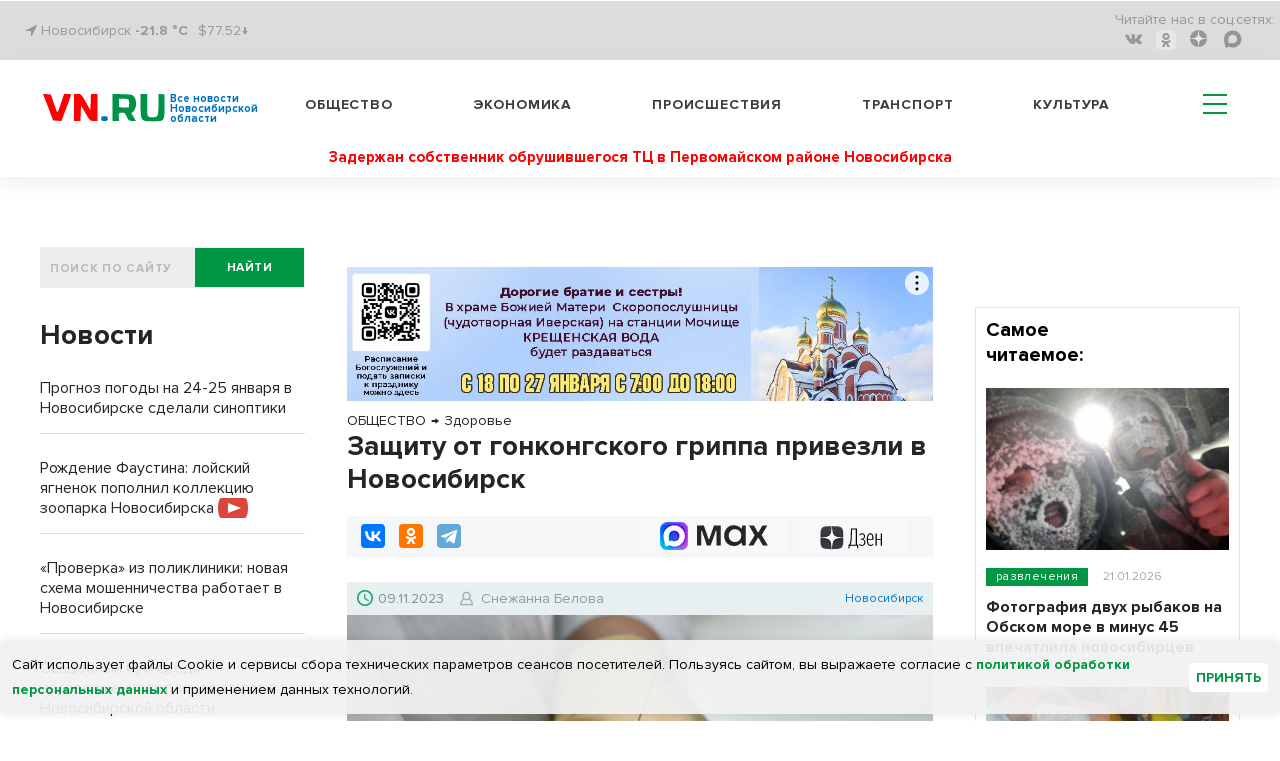

--- FILE ---
content_type: text/html; charset=UTF-8
request_url: https://vn.ru/news-zashchitu-ot-gonkongskogo-grippa-privezli-v-novosibirsk/
body_size: 21256
content:
<!DOCTYPE html>
  <html prefix="og: http://ogp.me/ns# article: http://ogp.me/ns/article#" lang="ru">
  <head>
<!-- Global site tag (gtag.js) - Google Analytics -->
<script type="module" async>
  window.dataLayer = window.dataLayer || [];
  function gtag(){dataLayer.push(arguments);}
  gtag('js', new Date());

  gtag('config', 'G-1TP1PZCE5X');
</script>
    <meta name="viewport" content="width=device-width,initial-scale=1,minimum-scale=1,maximum-scale=1,user-scalable=yes">
        <title>Защиту от гонконгского гриппа привезли в Новосибирск | VN.RU</title>
    <meta http-equiv="Content-Type" content="text/html; charset=UTF-8" />
<meta name="robots" content="index, follow" />
<meta name="keywords" content="ОБЩЕСТВО,ОБЛАСТЬ,Новосибирск,Здоровье,Снежанна Белова" />
<meta name="description" content="Привиться от опасной инфекции можно в любой поликлинике." />
<script data-skip-moving="true">(function(w, d, n) {var cl = "bx-core";var ht = d.documentElement;var htc = ht ? ht.className : undefined;if (htc === undefined || htc.indexOf(cl) !== -1){return;}var ua = n.userAgent;if (/(iPad;)|(iPhone;)/i.test(ua)){cl += " bx-ios";}else if (/Windows/i.test(ua)){cl += ' bx-win';}else if (/Macintosh/i.test(ua)){cl += " bx-mac";}else if (/Linux/i.test(ua) && !/Android/i.test(ua)){cl += " bx-linux";}else if (/Android/i.test(ua)){cl += " bx-android";}cl += (/(ipad|iphone|android|mobile|touch)/i.test(ua) ? " bx-touch" : " bx-no-touch");cl += w.devicePixelRatio && w.devicePixelRatio >= 2? " bx-retina": " bx-no-retina";if (/AppleWebKit/.test(ua)){cl += " bx-chrome";}else if (/Opera/.test(ua)){cl += " bx-opera";}else if (/Firefox/.test(ua)){cl += " bx-firefox";}ht.className = htc ? htc + " " + cl : cl;})(window, document, navigator);</script>


<link href="/bitrix/css/dbogdanoff.cookie/style.min.css?17516420721120" type="text/css" rel="stylesheet"/>
<link href="/bitrix/cache/css/s1/vn_2021/page_2ee860e283d48d87e1e0a964a07cad80/page_2ee860e283d48d87e1e0a964a07cad80_v1.css?17690489551044" type="text/css" rel="stylesheet"/>
<link href="/bitrix/cache/css/s1/vn_2021/template_54f5bfb5bd0eb541d4b841881599b240/template_54f5bfb5bd0eb541d4b841881599b240_v1.css?1769048954302537" type="text/css" rel="stylesheet" data-template-style="true"/>







<link rel="manifest" href="/manifest.json">
          <noscript>
             <link href="/_tpl/css/jquery.fs.selecter.css" rel="stylesheet">
             <link rel="stylesheet" href="/_tpl/css/fancybox/jquery.fancybox.css">
             <link rel="stylesheet" href="/_tpl/css/fancybox/helpers/jquery.fancybox-buttons.css">
          </noscript>
<link rel="icon" href="/favicon.svg" type="image/svg+xml">

<meta property="yandex_recommendations_title" content="Защиту от гонконгского гриппа привезли в Новосибирск"/>
<meta name="relap-title" content="Защиту от гонконгского гриппа привезли в Новосибирск"/>
<meta property="og:site_name" content="vn.ru" />
<meta property="og:url" content="https://vn.ru/news-zashchitu-ot-gonkongskogo-grippa-privezli-v-novosibirsk/" />
<meta property="og:title" content="Защиту от гонконгского гриппа привезли в Новосибирск" />
<meta property="og:description" content="Привиться от опасной инфекции можно в любой поликлинике." />
<meta property="og:type" content="article" />
<meta property="og:locale:locale" content="ru_Ru" />

<meta name="twitter:card" content="summary_large_image" />
<meta name="twitter:url" content="https://vn.ru/news-zashchitu-ot-gonkongskogo-grippa-privezli-v-novosibirsk/" />
<meta name="twitter:domain" content="vn.ru"/>
<meta name="twitter:site" content="@VNruNSO" />
<meta name="twitter:title" content="Защиту от гонконгского гриппа привезли в Новосибирск" />
<meta name="twitter:description" content="Привиться от опасной инфекции можно в любой поликлинике." />
<meta property="yandex_recommendations_image" content="https://vn.ru/upload/iblock/fa9/qdioznnb_7a8dce80d7709a9b96722e6b_thumb_729-486_ea44ecca0b594017-13b62.jpg"/>
<meta name="relap-image" content="https://vn.ru/upload/iblock/fa9/qdioznnb_7a8dce80d7709a9b96722e6b_thumb_729-486_ea44ecca0b594017-13b62.jpg"/>
<meta property="og:image" content="https://vn.ru/upload/iblock/fa9/qdioznnb_7a8dce80d7709a9b96722e6b_thumb_729-486_ea44ecca0b594017-13b62.jpg" />
<meta property="og:image:type" content="image/jpeg" />
<link rel="image_src" href="https://vn.ru/upload/iblock/fa9/qdioznnb_7a8dce80d7709a9b96722e6b_thumb_729-486_ea44ecca0b594017-13b62.jpg" />
<meta name="twitter:image:src" content="https://vn.ru/upload/iblock/fa9/qdioznnb_2993b44b9a060c27b3838258_thumb_430-370_529f39b371a54e38-cbd25.jpg">

        <script type="application/ld+json">
        {
          "@context": "http://schema.org",
          "@graph": [
       {
         "@type":"BreadcrumbList",
         "itemListElement":[{"@type":"ListItem",
               "position":1,
               "item":{
                 "@id":"https://vn.ru/news/obshchestvo/",
                 "name":"ОБЩЕСТВО"
                }
              },{
                 "@type":"ListItem",
                 "position":2,
                 "item":{
                     "@id":"https://vn.ru/news/obshchestvo_zdorove/",
                     "name":"Здоровье"
                 }
               }]
        },
          {"@type": "NewsArticle",
          "mainEntityOfPage":{
            "@type":"WebPage",
            "@id":"https://vn.ru/news-zashchitu-ot-gonkongskogo-grippa-privezli-v-novosibirsk/"
          },
          "headline": "Защиту от гонконгского гриппа привезли в Новосибирск",
          "image": {
            "@type": "ImageObject",
            "url": "https://vn.ru/upload/iblock/fa9/qdioznnb_7a8dce80d7709a9b96722e6b_thumb_729-486_ea44ecca0b594017-13b62.jpg",
            "contentUrl": "https://vn.ru/upload/iblock/fa9/qdioznnb_7a8dce80d7709a9b96722e6b_thumb_729-486_ea44ecca0b594017-13b62.jpg","caption": "Фото - минздрав НСО",
            "height": 486,
            "width": 729
          },
          "datePublished": "2023-11-09T14:34:54+0700",
          "dateModified": "2023-11-09T14:43:26+0700",
          "author": {
            "@type": "Person",
            "name": "Снежанна Белова",
            "url":"https://vn.ru/author/snezhanna-belova/"
          },
          "publisher": {
            "@type": "Organization",
            "name": "vn.ru",
            "logo": {
              "@type": "ImageObject",
              "url": "https://vn.ru/_tpl/images/logo_new3.svg",
              "width": 173,
              "height": 40
            }
          },"articleSection":"ОБЩЕСТВО, ОБЛАСТЬ","about": [{"@type": "Event", "name": "Новосибирск", "location":"Новосибирск", "startDate":"2023-11-09T14:34:54+0700"},{"@type": "Event", "name": "Здоровье", "location":"Новосибирск", "startDate":"2023-11-09T14:34:54+0700"}]
         }
        ]
      }
    </script> 
<link rel="amphtml" href="https://m.vn.ru/news-zashchitu-ot-gonkongskogo-grippa-privezli-v-novosibirsk/amp/" />
<link rel="canonical" href="https://vn.ru/news-zashchitu-ot-gonkongskogo-grippa-privezli-v-novosibirsk/" />



<!-- adfox.yandex.ru --!>
<script type="module" async>window.yaContextCb = window.yaContextCb || []</script>
<!-- end adfox.yandex.ru --!>
<link rel="apple-touch-icon" href="/apple-touch-icon.png">
<link rel="manifest" href="manifest.json">
<!--LiveInternet counter-->
<script type="module" async>
new Image().src = "https://counter.yadro.ru/hit?r"+
escape(document.referrer)+((typeof(screen)=="undefined")?"":
";s"+screen.width+"*"+screen.height+"*"+(screen.colorDepth?
screen.colorDepth:screen.pixelDepth))+";u"+escape(document.URL)+
";h"+escape(document.title.substring(0,150))+
";"+Math.random();</script>
<!--/LiveInternet-->
<!-- Yandex.Metrika counter -->
<script type="module" async>
   (function(m,e,t,r,i,k,a){m[i]=m[i]||function(){(m[i].a=m[i].a||[]).push(arguments)};
   m[i].l=1*new Date();
   for (var j = 0; j < document.scripts.length; j++) {if (document.scripts[j].src === r) { return; }}
   k=e.createElement(t),a=e.getElementsByTagName(t)[0],k.async=1,k.src=r,a.parentNode.insertBefore(k,a)})
   (window, document, "script", "https://mc.yandex.ru/metrika/tag.js", "ym");

   ym(7891291, "init", {
        clickmap:true,
        trackLinks:true,
        accurateTrackBounce:true,
        webvisor:true
   });
</script>
<noscript><div><img src="https://mc.yandex.ru/watch/7891291" style="position:absolute; left:-9999px;" alt="vn"></div></noscript>
<!-- /Yandex.Metrika counter -->
<!-- Top.Mail.Ru counter -->
<noscript><div><img src="https://top-fwz1.mail.ru/counter?id=3082444;js=na" style="position:absolute;left:-9999px;" alt="Top.Mail.Ru" /></div></noscript>
<!-- /Top.Mail.Ru counter -->
</head>
<body>
  <div id="panel"></div>
  <header>
    <div class='header'>
      <div class='header__top'>
        <div class='wrapper'>
          <div class='header__top__content'>
            <div class='block block_left'>
              <div class='city'>
                <i class="fa fa-location-arrow" aria-hidden="true"></i> Новосибирск <a href="/pogoda/" class="a_pogoda_now_short">-21.8 °C</a></div>
		<div class="usd"><a href="/valuta/" class="a_usd" data-title="Курс Доллара 22.01.26 ">$77.52&darr;</a></div>
            </div>
            <div class='block block_right'>
                  

              <ul class='social menu__row'>
                <li class='reed_us'>
                  Читайте нас в  соц.сетях:
                </li>

			<li class="social__item"><a href="https://vk.com/vn.ru_nso"><i aria-hidden='true' class='fa fa-vk'></i></a></li>
	
			<li class="social__item"><a href="https://ok.ru/group/54118990741745"><i class='ok-new-icon'></i></a></li>
	
			<li class="social__item"><a href="https://dzen.ru/vn.ru/?favid=1857"><i class="zen-icon"></i></a></li>
	
			<li class="social__item"><a href="https://max.ru/vn_ru_nso"><i class='max-icon'></i></a></li>
	

</ul>

            </div>
          </div>
        </div>
      </div>
      <div class='header__bottom header_white'>
        <div class='wrapper header__bottom_content'>
          <div class='block_left'>
            <div class='logo_new'>
		            <a href="/" style="display: inline-flex;">
	     <div class="logo_img"><img src='/bitrix/templates/vn_2021/assets/img/logo_new3.svg' alt="VN.ru"></div>
	     <h3 class="logo_txt">Все новости Новосибирской области</h3>
	    </a>		
	                </div>
          </div>
          <div class='block_right'>
            

            <nav class='menu header__menu'>
              <ul class='menu__row row_1'>


			<li class='menu__item'><a href="/news/obshchestvo/">Общество</a></li>
	
			<li class='menu__item'><a href="/news/ekonomika/">Экономика</a></li>
	
			<li class='menu__item'><a href="/news/proisshestviya/">Происшествия</a></li>
	
			<li class='menu__item'><a href="/news/transport/">Транспорт</a></li>
	
			<li class='menu__item'><a href="/news/kultura/">Культура</a></li>
	
<li class="hamburger-wrapper">
<div class="hamburger span-col-9">
      <hr class="line1">
      <hr class="line2">
      <hr class="line3">
</div>

        <div class="sub_menu sub_menu--mobile desktop-hidden">
            <form  action="/searchy/" method="GET">
                <div class='find find--mobile'>
                    <input class='find__input' placeholder='ПОИСК ПО САЙТУ' type='text' name='text'>
                    <div class='find__btn_wrapper'>
                        <button type="submit" name="submit_from_menu" class='find__btn btn btn_green'>
                            найти
                        </button>
                    </div>
                </div>
            </form>
            <div class="sub_menu--mobile-content">
                <ul class="menu">
                                	                		<li><a href="/news/obshchestvo/">Общество</a></li>
                	
                                	                		<li><a href="/news/ekonomika/">Экономика</a></li>
                	
                                	                		<li><a href="/news/proisshestviya/">Происшествия</a></li>
                	
                                	                		<li><a href="/news/transport/">Транспорт</a></li>
                	
                                	                		<li><a href="/news/kultura/">Культура</a></li>
                	
                                    
                 

			<li ><a href="/news/oblast/">Область</a></li>
	
			<li ><a href="/sproject/">Спецпроекты</a></li>
	
			<li ><a href="/syuzhety/natsproekty/">Нацпроекты</a></li>
	
			<li ><a href="/news/politika/">Политика</a></li>
	
			<li ><a href="/news/finance/">Финансы</a></li>
	
			<li ><a href="/news/nauka/">Наука</a></li>
	
			<li ><a href="/news/razvlecheniya/">Развлечения</a></li>
	
			<li ><a href="/news/tech/">Технологии</a></li>
	
			<li ><a href="/news/sport/">Спорт</a></li>
	
			<li ><a href="/news/dom/">Дом</a></li>
	
			<li ><a href="/news/dokumenty/">Документы</a></li>
	
			<li ><a href="/syuzhety/">Сюжеты</a></li>
	
			<li ><a href="/pogoda/">Погода</a></li>
	
			<li ><a href="/valuta/">Валюта</a></li>
	




                                    </ul>
                <a href="https://dzen.ru/vn.ru?favid=1857" class="sub_menu-link sub_menu-link--transparent">Подписаться на Дзен</a>
                <div class="mobile-socials">
                    

              <ul class='social menu__row'>
                <li class='reed_us'>
                  Читайте нас в  соц.сетях:
                </li>

			<li class="social__item"><a href="https://vk.com/vn.ru_nso"><i aria-hidden='true' class='fa fa-vk fa-2x'></i></a></li>
	
			<li class="social__item"><a href="https://ok.ru/group/54118990741745"><i aria-hidden='true' class='fa fa-odnoklassniki fa-2x'></i></a></li>
	
			<li class="social__item"><a href="https://dzen.ru/vn.ru?favid=1857"><i class="zen-icon-burger"></i></a></li>
	
			<li class="social__item"><a href="https://tgclick.com/vnrunsk"><i aria-hidden='true' class='fa fa-telegram fa-2x'></i></a></li>
	

</ul>

                </div>
                <div class="city city--mobile">
                    <i class="fa fa-location-arrow" aria-hidden="true"></i> Новосибирск
                </div>
            </div>
        </div>
<div class="sub_menu mobile-hidden-only">
  <ul class="menu">
   

			<li ><a href="/news/oblast/">Область</a></li>
	
			<li ><a href="/sproject/">Спецпроекты</a></li>
	
			<li ><a href="/syuzhety/natsproekty/">Нацпроекты</a></li>
	
			<li ><a href="/news/politika/">Политика</a></li>
	
			<li ><a href="/news/finance/">Финансы</a></li>
	
			<li ><a href="/news/nauka/">Наука</a></li>
	
			<li ><a href="/news/razvlecheniya/">Развлечения</a></li>
	
			<li ><a href="/news/tech/">Технологии</a></li>
	
			<li ><a href="/news/sport/">Спорт</a></li>
	
			<li ><a href="/news/dom/">Дом</a></li>
	
			<li ><a href="/news/dokumenty/">Документы</a></li>
	
			<li ><a href="/syuzhety/">Сюжеты</a></li>
	
			<li ><a href="/pogoda/">Погода</a></li>
	
			<li ><a href="/valuta/">Валюта</a></li>
	




    </ul>
</div>
</li>
              </ul>
            </nav>
          </div>
        </div>
<article class='one_hot_news'>
	<a class='one_hot_news_a' href="/news-zaderzhan-sobstvennik-obrushivshegosya-tts-v-pervomayskom-rayone-novosibirska/"><h3 class="one_hot_news_a">Задержан собственник обрушившегося ТЦ в Первомайском районе Новосибирска</h3></a>
</article>
      </div>
    </div>

  </header>
<div class='wrapper'>
<div class="main-area"><main class="main-area__col-2" style="order: 1;"><div class="banner_flat_11">
    <!--'start_frame_cache_y0XwfU'--><div class='banner'>
	<div id="adfox_166633825844555617"></div>
</div>
<!--'end_frame_cache_y0XwfU'--></div>
    
<ol itemscope itemtype="https://schema.org/BreadcrumbList" class="olBreadcrumb">
<li itemprop="itemListElement" itemscope itemtype="http://schema.org/ListItem"><a href="https://vn.ru/news/obshchestvo/" itemprop="item"><span itemprop="name">ОБЩЕСТВО</span><meta itemprop="position" content="1"></a></li><li class="arrowBreadcrumb">→</li> <li itemprop="itemListElement" itemscope itemtype="http://schema.org/ListItem"><a href="https://vn.ru/news/obshchestvo_zdorove/" itemprop="item"><span itemprop="name">Здоровье</span><meta itemprop="position" content="2"></a></li></ol>
<!--begin newsAcrticle -->
<article itemscope="itemscope" itemtype="http://schema.org/NewsArticle">
<h1 itemprop="headline" class="det_news_title">Защиту от гонконгского гриппа привезли в Новосибирск</h1>
<!--Поделиться вверху статьи-->
<div class="share-block-top clearfix">
  <div class="social-news-buttons__links">
    <div class="share-btn floatleft">
		<div class="ya-share2" data-services="vkontakte,odnoklassniki,telegram" data-counter=""></div>	</div>
	<a class="social-news-buttons__link social-news-buttons__link--zen rds_hl_nofollow" href="https://dzen.ru/vn.ru?favid=1857" target="_blank" rel="nofollow">
	    <svg viewBox="55 0 70 15" width="70" height="26" fill="none" aria-hidden="true" preserveAspectRatio="xMinYMin">
	    <path d="m 86 19 z z z z z z z z z M 92.772 18.715 h -5.391 c 0.65 -0.796 1.043 -2.511 1.254 -5.108 c 0.192 -2.492 0.316 -5.827 0.383 -10.207 h 3.744 v 15.315 h 0.01 z m 1.456 3.862 h 0.938 v -3.872 h -1.187 V 2.413 h -6.043 c -0.076 4.811 -0.144 8.635 -0.383 11.194 c -0.24 2.463 -0.651 4.398 -1.494 5.108 h -0.507 v 3.871 h 0.938 l 0.173 -2.875 h 7.392 l 0.172 2.866 z M 99.005 19.941 c 1.858 0 3.409 -1.303 3.409 -3.68 c 0 -1.332 -0.651 -2.51 -2.173 -3.076 c 1.331 -0.652 1.809 -1.744 1.809 -2.923 c 0 -1.792 -1.015 -3 -2.92 -3 c -1.303 0 -2.203 0.585 -2.73 1.285 l 0.288 1.092 c 0.536 -0.747 1.331 -1.38 2.442 -1.38 c 1.187 0 1.838 0.796 1.838 2.032 c 0 1.667 -0.986 2.51 -2.394 2.51 h -0.9 v 0.92 h 1.015 c 1.81 0 2.567 1.045 2.567 2.569 c 0 1.763 -1.015 2.664 -2.27 2.664 c -1.666 0 -2.49 -1.303 -2.49 -1.303 l -0.383 0.939 c -0.01 0 0.93 1.351 2.892 1.351 z M 104.913 13.798 h 5.507 c 0.383 -4.331 -0.968 -6.526 -3.074 -6.526 c -2.059 0 -3.553 2.348 -3.553 6.335 c 0 3.986 1.187 6.334 3.773 6.334 c 1.934 0 2.854 -1.38 2.854 -1.38 l -0.364 -0.92 s -0.843 1.304 -2.461 1.304 c -1.762 0.01 -2.634 -1.812 -2.682 -5.147 z m 2.442 -5.587 c 1.236 0 2.203 1.447 2.011 4.696 h -4.424 c 0.096 -3.048 1.13 -4.696 2.413 -4.696 z M 117.861 19.702 H 119 V 7.512 h -1.139 v 5.395 h -4.156 V 7.512 h -1.14 v 12.19 h 1.14 v -5.875 h 4.156 v 5.875 z" fill="#000"></path>
	    <path d="M71.082 13.865c-1.81 1.86-1.944 4.188-2.097 9.277 4.74 0 8.015-.02 9.7-1.658 1.647-1.687 1.657-5.127 1.657-9.708-5.075.144-7.402.278-9.26 2.09zM57.38 11.767c0 4.59.02 8.02 1.657 9.708 1.685 1.648 4.97 1.667 9.7 1.667-.153-5.089-.278-7.417-2.097-9.277-1.848-1.81-4.175-1.945-9.26-2.098zM68.736.142c-4.74 0-8.015.02-9.7 1.658-1.648 1.687-1.657 5.127-1.657 9.708 5.085-.153 7.412-.278 9.27-2.099 1.81-1.85 1.934-4.178 2.087-9.267zm2.346 9.277c-1.81-1.86-1.934-4.188-2.087-9.277 4.74 0 8.015.02 9.7 1.658 1.647 1.687 1.657 5.127 1.657 9.708-5.085-.144-7.412-.278-9.27-2.09z" fill="url(#paint0_linear)"></path>
	    <path d="M80.352 11.767v-.249c-5.085-.154-7.412-.278-9.27-2.1-1.81-1.858-1.934-4.187-2.087-9.276h-.249c-.154 5.089-.278 7.418-2.098 9.277-1.857 1.811-4.184 1.945-9.27 2.098v.25c5.086.153 7.413.278 9.27 2.098 1.81 1.86 1.944 4.188 2.098 9.277h.248c.154-5.089.278-7.417 2.098-9.277 1.848-1.81 4.175-1.945 9.26-2.098z" fill="#fff"></path>
	    <defs><linearGradient id="paint0_linear" x1="68.847" y1="24.034" x2="68.879" y2=".14" gradientUnits="userSpaceOnUse"><stop stop-color="#3E4246" offset="0"></stop><stop offset=".5" stop-color="#2D3036"></stop><stop offset="1" stop-color="#3F4347"></stop></linearGradient>
		<clipPath id="clip0"><path fill="#fff" transform="translate(0 .142)" d="M0 0h119v23H0z"></path></clipPath>
	    </defs>
	</svg>
	<span class="visually-hidden">Дзен</span>
	</a>
		<a class="social-news-buttons__link social-news-buttons__link--max rds_hl_nofollow" href="https://max.ru/vn_ru_nso" target="_blank" rel="nofollow">
	    <img src="/images/max-favicon.webp">
	    <svg xmlns="http://www.w3.org/2000/svg" width="71" height="21" fill="none">
	    <path fill="currentColor" d="M4.3 20.61H.08v-20h6.87l4.6 13.74h.62L16.97.6h6.7v20h-4.21V5.77h-.62L13.62 20.6H9.9L4.91 5.77H4.3V20.6ZM36.88 21a9.74 9.74 0 0 1-5.03-1.3 9.5 9.5 0 0 1-3.49-3.7 11.59 11.59 0 0 1-1.23-5.39c0-2 .41-3.78 1.23-5.34A9.52 9.52 0 0 1 36.88.23c1.66 0 3.13.36 4.41 1.08a10.4 10.4 0 0 1 3.15 2.54L45.36.6h3.3v20h-3.3l-.92-3.23a10.9 10.9 0 0 1-3.15 2.58A9.12 9.12 0 0 1 36.88 21Zm1.07-3.96c1.87 0 3.38-.6 4.53-1.77a6.38 6.38 0 0 0 1.77-4.66c0-1.9-.6-3.43-1.77-4.61a5.98 5.98 0 0 0-4.53-1.8c-1.84 0-3.33.6-4.49 1.8a6.33 6.33 0 0 0-1.72 4.61c0 1.9.57 3.45 1.72 4.66a6 6 0 0 0 4.5 1.77ZM56.3 20.61h-4.99l6.34-10.23-5.6-9.77h4.98l3.72 6.74h.73L65.4.6h4.87l-5.6 9.5L71 20.61h-5.14l-4.26-7.57h-.73L56.3 20.6Z"></path>
	    </svg>
	</a>
	</div>
</div>
<!--.Поделиться вверху статьи-->
<div class="date-nws-wrapper clearfix">
	<div class="floatleft clearfix">
		<div class="icon-dn floatleft"></div>
		<div class="nw-dn-date floatleft">09.11.2023</div>
		<meta itemprop="datePublished" content="2023-11-09T14:34:54+0700" />
		<meta itemprop="dateModified" content="2023-11-09T14:43:26+0700" />
	</div>
    <div itemprop="author" itemscope itemtype="http://schema.org/Person" class="author-name floatleft clearfix">
        <span class="profile-iocn floatleft"></span>
    	<span class="floatleft"><a href="/author/snezhanna-belova/">Снежанна Белова</a></span>
	<meta itemprop="name" content="Снежанна Белова">
	<link itemprop='url' href="https://vn.ru/author/snezhanna-belova/"/>
    </div>
	<div class="nw-categories floatright">
	&nbsp;<a href="/news/oblast_novosibirsk/" itemprop="contentLocation" itemscope itemtype="https://schema.org/AdministrativeArea"><span itemprop="name">Новосибирск</span></a>	</div>

</div>
<div class="one-news-preview-item">
        	<figure itemscope="itemscope" itemtype="http://schema.org/ImageObject" itemprop="image" class="figure_mainfoto one-news-image nobg">
    	    		<img alt="Защиту от гонконгского гриппа привезли в Новосибирск" title="Защиту от гонконгского гриппа привезли в Новосибирск" class="lazy-img" src="/upload/iblock/fa9/qdioznnb_7a8dce80d7709a9b96722e6b_thumb_729-486_ea44ecca0b594017-13b62.jpg">
		<link itemprop="contentUrl" href="https://vn.ru/upload/iblock/fa9/qdioznnb_7a8dce80d7709a9b96722e6b_thumb_729-486_ea44ecca0b594017-13b62.jpg">
		<link itemprop="url" href="https://vn.ru/upload/iblock/fa9/qdioznnb_7a8dce80d7709a9b96722e6b_thumb_729-486_ea44ecca0b594017-13b62.jpg">
    		    		    <figcaption itemprop="caption" class="rights-photo">Фото - минздрав НСО</figcaption>
    		    	</figure>
       <div class="one-news-preview-text"><span class="icon-site frst-letter"></span>Привиться от опасной инфекции можно в любой поликлинике.</div>
</div>
<!-- Основной контент-->
<div itemprop="articleBody" class="one-news-text" id="newstext">
Случаи заболевания гонконгским гриппом регистрируют на территории нашей страны. Впадать в панику не стоит: от осложнений спасет прививка.&nbsp; 	<aside class="divider dright rightside floatright">
	    <div class="news-block-cit">
		<div class="cit-image">
				    <a target="_blank" href="/news-o-nachale-novoy-volny-covid-19-v-rossii-zayavila-glava-rospotrebnadzora-anna-popova/"><img alt="О начале новой волны COVID-19 в России заявила глава Роспотребнадзора Анна Попова" title="О начале новой волны COVID-19 в России заявила глава Роспотребнадзора Анна Попова" class="lazy-img" src="/upload/iblock/00e/pl8h5szq_dfbb9af9d76f37ed78662325_thumb_420-280_14b305f648d3ca14-cd4b6.jpg"></a>
				</div>
		<div class="cit-text">
		    <div class="cit-date"><span class="date-nws">09.11.2023</span>
            					    </div>
		    <div class="cit-title">
			<a target="_blank" href="/news-o-nachale-novoy-volny-covid-19-v-rossii-zayavila-glava-rospotrebnadzora-anna-popova/">О начале новой волны COVID-19 в России заявила глава Роспотребнадзора Анна Попова<span class="icon-site cit-arrow"></span></a>
		    </div>
		</div>
	    </div>
	</aside>
	<br>
 <br>
 Российские вакцины защитят от гонконгского гриппа, сообщили в региональном минздраве. Эффективными в этом плане считаются и «Совигрипп», и «Ультрикс Квадри», которыми прививают от гриппа сибиряков.&nbsp;<br>
 <br>
 В сезоне 2023/2024 вакцины против гриппа содержат штаммы типа А (Н1N1, Н3N2) и типа B. Гонконгский грипп H3N2 относится к подтипу А.&nbsp;<br>
 <br>
 «В этом году в Новосибирскую область поступают отечественные вакцины от гриппа, – рассказали в региональном минздраве. – Для иммунизации взрослых – трехвалентная вакцина «Совигрипп», для детей и беременных женщин – четырехвалентная «Ультрикс Квадри» и трехвалентная «Совигрипп».&nbsp;<br>
 <br>
 Напомним, что гонконгский грипп опасен для детей и пожилых, поскольку может давать серьезные осложнения. Самыми явными его симптомами считаются диарея и рвота.<br>
 <br>
 «Иногда заболевание начинается с температуры, диареи, боли в животе и рвоты, поэтому его можно спутать с кишечной инфекцией, – прокомментировал врач-инфекционист Андрей Поздняков. – Кашель и насморк появляются позже, на вторые или третьи сутки. В остальном это классический грипп».&nbsp;<br>
 <br>
 Заболевание нередко сопровождается пневмонией, чаще в виде вторичного бактериального осложнения, уточнил врач. Также возможны осложнения в виде синуситов, воспаления миндалин и отитов.<br></div>
<!-- Основной контент-->
<section class="raion_div">
      <h3 class='raion_h1'>Районные СМИ</h3>
  <ul class='news-list_raion'>
    <li class="news-list_raion_item">
    <article class="article_news-list_raion_item">
    <a class="raion_left_pic" href='https://gorsite.ru/news/obshchestvo/zhitelnitsa_novosibirska_samostoyatelno_ochistila_ulitsu_vybornuyu_ot_snega/' target='_blank'><img class="raion_detail_pic" src='/upload/iblock/767/jaosng0km2y82fgb1nxyv9iwhi7a016o.jpg' alt='Жительница Новосибирска самостоятельно очистила улицу Выборную от снега'></a>
    <a class="raion_detail_title" href='https://gorsite.ru/news/obshchestvo/zhitelnitsa_novosibirska_samostoyatelno_ochistila_ulitsu_vybornuyu_ot_snega/' target='_blank'><h4 class="h4_raion_detail_title">Жительница Новосибирска самостоятельно очистила улицу Выборную от снега</h4></a>
    </article>
  </li>
    <li class="news-list_raion_item">
    <article class="article_news-list_raion_item">
    <a class="raion_left_pic" href='https://stepzori.ru/novosibircy-uspeshno-vystupili-na-kubke-rossii-po-biatlonu-sport-slepyh/' target='_blank'><img class="raion_detail_pic" src='/upload/iblock/f1d/sjefxl8cqawiped4hp7y19dn3qkuukan.jpg' alt='Новосибирцы успешно выступили на Кубке России по биатлону (спорт слепых)'></a>
    <a class="raion_detail_title" href='https://stepzori.ru/novosibircy-uspeshno-vystupili-na-kubke-rossii-po-biatlonu-sport-slepyh/' target='_blank'><h4 class="h4_raion_detail_title">Новосибирцы успешно выступили на Кубке России по биатлону (спорт слепых)</h4></a>
    </article>
  </li>
    <li class="news-list_raion_item">
    <article class="article_news-list_raion_item">
    <a class="raion_left_pic" href='https://infopro54.ru/news/vtoroj-etap-rekonstrukcii-novosibirskogo-aeroporta-planiruyut-nachat-v-2026-godu/' target='_blank'><img class="raion_detail_pic" src='/upload/iblock/47e/r7h6it18xo399x1y2sxusp3fppwjp4zl.jpg' alt='Второй этап реконструкции новосибирского аэропорта планируют начать в 2026 году'></a>
    <a class="raion_detail_title" href='https://infopro54.ru/news/vtoroj-etap-rekonstrukcii-novosibirskogo-aeroporta-planiruyut-nachat-v-2026-godu/' target='_blank'><h4 class="h4_raion_detail_title">Второй этап реконструкции новосибирского аэропорта планируют начать в 2026 году</h4></a>
    </article>
  </li>
  </ul>
</section>
<!-- Sparrow -->
<script type="text/javascript" data-key="58872faafb23c3261d55bd975dab3361" data-skip-moving="true">
    (function(w, a) {
        (w[a] = w[a] || []).push({
            'script_key': '58872faafb23c3261d55bd975dab3361',
            'settings': {
                'sid': 11153
            }
        });
        if(!window['_Sparrow_embed']) {
            var node = document.createElement('script'); node.type = 'text/javascript'; node.async = true;
            node.src = 'https://widget.sparrow.ru/js/embed.js';
            (document.getElementsByTagName('head')[0] || document.getElementsByTagName('body')[0]).appendChild(node);
        } else {
            window['_Sparrow_embed'].initWidgets();
        }
    })(window, '_sparrow_widgets');
</script>
<!-- /Sparrow -->
<!-- SMI24 -->
<div class="smi24__informer smi24__auto" data-smi-blockid="31854"></div>
<div class="smi24__informer smi24__auto" data-smi-blockid="31902"></div>
<!-- /SMI24 -->
<!-- 24СМИ рекламный блок ADWILE -->
<div style="padding-top: 15px;">
<div class="smi24__informer smi24__auto" data-smi-blockid="35190"></div>
<div class="smi24__informer smi24__auto" data-smi-blockid="35191"></div>
</div>
<!-- /24СМИ -->
<!--Поделиться внизу статьи-->
<div class="share-block clearfix">
  <div class="social-news-buttons__links">
    <div class="share-btn floatleft">
		<div class="ya-share2" data-services="vkontakte,odnoklassniki,telegram" data-counter=""></div>	</div>
	<a class="social-news-buttons__link social-news-buttons__link--zen rds_hl_nofollow" href="https://dzen.ru/vn.ru?favid=1857" target="_blank" rel="nofollow">
	    <svg viewBox="55 0 70 15" width="70" height="26" fill="none" aria-hidden="true" preserveAspectRatio="xMinYMin">
	    <path d="m 86 19 z z z z z z z z z M 92.772 18.715 h -5.391 c 0.65 -0.796 1.043 -2.511 1.254 -5.108 c 0.192 -2.492 0.316 -5.827 0.383 -10.207 h 3.744 v 15.315 h 0.01 z m 1.456 3.862 h 0.938 v -3.872 h -1.187 V 2.413 h -6.043 c -0.076 4.811 -0.144 8.635 -0.383 11.194 c -0.24 2.463 -0.651 4.398 -1.494 5.108 h -0.507 v 3.871 h 0.938 l 0.173 -2.875 h 7.392 l 0.172 2.866 z M 99.005 19.941 c 1.858 0 3.409 -1.303 3.409 -3.68 c 0 -1.332 -0.651 -2.51 -2.173 -3.076 c 1.331 -0.652 1.809 -1.744 1.809 -2.923 c 0 -1.792 -1.015 -3 -2.92 -3 c -1.303 0 -2.203 0.585 -2.73 1.285 l 0.288 1.092 c 0.536 -0.747 1.331 -1.38 2.442 -1.38 c 1.187 0 1.838 0.796 1.838 2.032 c 0 1.667 -0.986 2.51 -2.394 2.51 h -0.9 v 0.92 h 1.015 c 1.81 0 2.567 1.045 2.567 2.569 c 0 1.763 -1.015 2.664 -2.27 2.664 c -1.666 0 -2.49 -1.303 -2.49 -1.303 l -0.383 0.939 c -0.01 0 0.93 1.351 2.892 1.351 z M 104.913 13.798 h 5.507 c 0.383 -4.331 -0.968 -6.526 -3.074 -6.526 c -2.059 0 -3.553 2.348 -3.553 6.335 c 0 3.986 1.187 6.334 3.773 6.334 c 1.934 0 2.854 -1.38 2.854 -1.38 l -0.364 -0.92 s -0.843 1.304 -2.461 1.304 c -1.762 0.01 -2.634 -1.812 -2.682 -5.147 z m 2.442 -5.587 c 1.236 0 2.203 1.447 2.011 4.696 h -4.424 c 0.096 -3.048 1.13 -4.696 2.413 -4.696 z M 117.861 19.702 H 119 V 7.512 h -1.139 v 5.395 h -4.156 V 7.512 h -1.14 v 12.19 h 1.14 v -5.875 h 4.156 v 5.875 z" fill="#000"></path>
	    <path d="M71.082 13.865c-1.81 1.86-1.944 4.188-2.097 9.277 4.74 0 8.015-.02 9.7-1.658 1.647-1.687 1.657-5.127 1.657-9.708-5.075.144-7.402.278-9.26 2.09zM57.38 11.767c0 4.59.02 8.02 1.657 9.708 1.685 1.648 4.97 1.667 9.7 1.667-.153-5.089-.278-7.417-2.097-9.277-1.848-1.81-4.175-1.945-9.26-2.098zM68.736.142c-4.74 0-8.015.02-9.7 1.658-1.648 1.687-1.657 5.127-1.657 9.708 5.085-.153 7.412-.278 9.27-2.099 1.81-1.85 1.934-4.178 2.087-9.267zm2.346 9.277c-1.81-1.86-1.934-4.188-2.087-9.277 4.74 0 8.015.02 9.7 1.658 1.647 1.687 1.657 5.127 1.657 9.708-5.085-.144-7.412-.278-9.27-2.09z" fill="url(#paint1_linear)"></path>
	    <path d="M80.352 11.767v-.249c-5.085-.154-7.412-.278-9.27-2.1-1.81-1.858-1.934-4.187-2.087-9.276h-.249c-.154 5.089-.278 7.418-2.098 9.277-1.857 1.811-4.184 1.945-9.27 2.098v.25c5.086.153 7.413.278 9.27 2.098 1.81 1.86 1.944 4.188 2.098 9.277h.248c.154-5.089.278-7.417 2.098-9.277 1.848-1.81 4.175-1.945 9.26-2.098z" fill="#fff"></path>
	    <defs><linearGradient id="paint1_linear" x1="68.847" y1="24.034" x2="68.879" y2=".14" gradientUnits="userSpaceOnUse"><stop stop-color="#3E4246" offset="0"></stop><stop offset=".5" stop-color="#2D3036"></stop><stop offset="1" stop-color="#3F4347"></stop></linearGradient>
		<clipPath id="clip1"><path fill="#fff" transform="translate(0 .142)" d="M0 0h119v23H0z"></path></clipPath>
	    </defs>
	</svg>
	<span class="visually-hidden">Дзен</span>
	</a>
		<a class="social-news-buttons__link social-news-buttons__link--max rds_hl_nofollow" href="https://max.ru/vn_ru_nso" target="_blank" rel="nofollow">
	    <img src="/images/max-favicon.webp">
	    <svg xmlns="http://www.w3.org/2000/svg" width="71" height="21" fill="none">
	    <path fill="currentColor" d="M4.3 20.61H.08v-20h6.87l4.6 13.74h.62L16.97.6h6.7v20h-4.21V5.77h-.62L13.62 20.6H9.9L4.91 5.77H4.3V20.6ZM36.88 21a9.74 9.74 0 0 1-5.03-1.3 9.5 9.5 0 0 1-3.49-3.7 11.59 11.59 0 0 1-1.23-5.39c0-2 .41-3.78 1.23-5.34A9.52 9.52 0 0 1 36.88.23c1.66 0 3.13.36 4.41 1.08a10.4 10.4 0 0 1 3.15 2.54L45.36.6h3.3v20h-3.3l-.92-3.23a10.9 10.9 0 0 1-3.15 2.58A9.12 9.12 0 0 1 36.88 21Zm1.07-3.96c1.87 0 3.38-.6 4.53-1.77a6.38 6.38 0 0 0 1.77-4.66c0-1.9-.6-3.43-1.77-4.61a5.98 5.98 0 0 0-4.53-1.8c-1.84 0-3.33.6-4.49 1.8a6.33 6.33 0 0 0-1.72 4.61c0 1.9.57 3.45 1.72 4.66a6 6 0 0 0 4.5 1.77ZM56.3 20.61h-4.99l6.34-10.23-5.6-9.77h4.98l3.72 6.74h.73L65.4.6h4.87l-5.6 9.5L71 20.61h-5.14l-4.26-7.57h-.73L56.3 20.6Z"></path>
	    </svg>
	</a>
	</div>
</div>
<!--.Поделиться внизу статьи-->
<!-- Yandex.RTB R-A-345137-17 -->
<div id="yandex_rtb_R-A-345137-17" style="margin-bottom: 20px"></div>
<div class="one-news-footer">

                <div class="one-news-nav">
                    <a href="/news/oblast_novosibirsk/#sc" class="one-news-nav__btn one-news-nav__btn_left">Новости Новосибирска</a>
                     <a href="/news/oblast_novosibirsk/#sc" class="one-news-nav__btn one-news-nav__btn_right">Новости района</a>
                </div>
                <div class="write-block">
<a href="/edition/">Предложить новость</a>
</div>
<div class="on-footer-row"><span class="bld">Раздел: </span> <a href="/news/obshchestvo/"><span itemprop="articleSection">ОБЩЕСТВО</span></a> <a href="/news/oblast/"><span itemprop="articleSection">ОБЛАСТЬ</span></a></div><div class="on-footer-row"><span class="bld">Темы: </span> <a href="/news/oblast_novosibirsk/" itemscope="itemscope" itemprop="about" itemtype="https://schema.org/Thing"><span itemprop="name">Новосибирск</span></a> <a href="/news/obshchestvo_zdorove/" itemscope="itemscope" itemprop="about" itemtype="https://schema.org/Thing"><span itemprop="name">Здоровье</span></a></div></div>
<!--tags_bottom_news-->
</article>
<!-- end newsArticle -->
<div class="endOfCurrentNews"></div>
<!-- Модальное окно для просмотра фото -->
    <div id="ImgModal" class="modalImg" onclick="closeImgModal()">
        <span class="closeImg" onclick="closeImgModal()">×</span>
        <img id="modalImg" style="max-width: 100%; max-height: 100%;" />
	<div class="modalImgCaption" id="modalImgCaption">© Фото VN.ru</div>
    </div>	    <!-- Yandex.RTB R-A-345137-16 -->
<div id="yandex_rtb_R-A-345137-16"  style="margin-bottom: 20px"></div>
    	



    
    <!-- Yandex.RTB R-A-345137-32 -->
<div id="yandex_rtb_R-A-345137-32"></div>
<section class="one-news-inner">
		<h3 class="onen-title">Новости раздела</h3>
		<div class="clearfix">
			<article class="one-news-left floatleft">
				<div class="news-preview-image">
									<a href="/news-svadebnyy-bum-sredi-nesovershennoletnikh-sluchilsya-v-novosibirskoy-oblasti/">
						<img src="/upload/iblock/7ef/elw7qcy2_9f9aefc0615b720fe6689576_thumb_420-280_14b305f648d3ca14-cdf4c.jpg" title="Свадебный бум среди несовершеннолетних случился в Новосибирской области" alt="Свадебный бум среди несовершеннолетних случился в Новосибирской области"/>
					</a>
									</div>
				<div class="news-preview-header">
					<span class="date-nws">22.01.2026</span>
					<a href="/news/obshchestvo/">ОБЩЕСТВО</a>				</div>
				<div class="news-preview-content">
					<a href="/news-svadebnyy-bum-sredi-nesovershennoletnikh-sluchilsya-v-novosibirskoy-oblasti/" class="news-preview-main-title"><h4 class="h4_news-preview-main-title">Свадебный бум среди несовершеннолетних случился в Новосибирской области</h4></a>
				</div>
				<div class="news-preview-text">
					<p>В ушедшем 2025 году 89 жителей региона приняли решение официально оформить свои отношения, не достигнув совершеннолетия. Эта цифра включает 21 молодого человека и 68 девушек, которые решили вступить в брак до наступления 18-летия.</p>
				</div>
			</article>
			<div class="one-news-right floatright">
								<article class="one-news-item">
					<div class="news-preview-header">
						<span class="date-nws">22.01.2026</span>
						<a href="/news/obshchestvo/">ОБЩЕСТВО</a>					</div>
					<div class="news-preview-content">
						<a href="/news-anatoliy-seryshev-prinyal-uchastie-v-zasedanii-kollegii-gu-mvd-rossii-po-novosibirskoy-oblasti/"><h4 class="h4_news-preview-content">Анатолий Серышев принял участие в заседании коллегии ГУ МВД России по Новосибирской области</h4></a>
					</div>
				</article>
								<article class="one-news-item">
					<div class="news-preview-header">
						<span class="date-nws">22.01.2026</span>
						<a href="/news/obshchestvo/">ОБЩЕСТВО</a>					</div>
					<div class="news-preview-content">
						<a href="/news-dzheyms-i-eva-nazvany-samye-redkie-i-populyarnye-imena-2025-goda-v-novosibirske/"><h4 class="h4_news-preview-content">Джеймс и Ева: названы самые редкие и популярные имена 2025 года в Новосибирске</h4></a>
					</div>
				</article>
								<article class="one-news-item">
					<div class="news-preview-header">
						<span class="date-nws">22.01.2026</span>
						<a href="/news/obshchestvo/">ОБЩЕСТВО</a>					</div>
					<div class="news-preview-content">
						<a href="/news-uchastniki-proekta-geroi-novosibiri-izuchili-strategiyu-tekhnologicheskogo-suvereniteta-rossii-i-regionalnye-mekhanizmy-ee-realizatsii/"><h4 class="h4_news-preview-content">Участники проекта «Герои НовоСибири» изучили стратегию технологического суверенитета России и региональные механизмы ее реализации</h4></a>
					</div>
				</article>
							</div>
		</div>
</section><!-- test456 -->


<!-- test567 -->

<!-- comp_epilog_end 1-->

  
<div class="subscribe-form-wrapper clearfix">
	<div class="sbf-icon floatleft">
		<span class="sbb"></span>
	</div>
	<div class="sbf-content floatright">
		<div class="sbf-row">
			<div class="sbf-title"></div>
		</div>
		<div class="sbf-row">

			<form class="formaddsubscribe">
			<div class="result" style="color: green"></div>
			<div class="error" style="color: red"></div>
				<div class="sbf-fields-wrapper">
					<input required aria-required="true" type="text" placeholder="Ваш e-mail" name="email" />
					<input type="submit" value="Подписаться" />
				</div>
			</form>
		</div>
		<div class="cf-row">
            <div class="sbf-text">
                VN.ru обязуется не передавать Ваш e-mail третьей стороне. Отписаться<br>
                от рассылки можно в любой момент
            </div>
        </div>
		<div class="sbf-row">
			<ul class="sbf-nws">
			                        <li>
							<a href="/news-iskitimskiy-manyak-kapitan-cheplygin-rasskazyvaet-/">Искитимский маньяк: капитан Чеплыгин рассказывает </a>
					</li>
					                    <li>
							<a href="/news-psikhushka-dlya-prestupnikov-kogo-soderzhat-v-samoy-zakrytoy-lechebnitse-za-uralom/">Психушка для преступников – кого содержат в самой закрытой лечебнице за Уралом</a>
					</li>
								</ul>
		</div>
	</div>

    <div class="yan-zen yan-zen_light float-l">
    <div class="border-top"></div>
    <div class="border-bottom"></div>
    <div class="yan-zen__bold-text">Вам было интересно?</div>
    <div class="yan-zen__regular-text">Подпишитесь на наш канал в Яндекс. Дзен. Все самые интересные новости отобраны там.</div>
    <a href="https://dzen.ru/vn.ru?favid=1857" class="yan-zen__link " target="_blank">Подписаться на Дзен</a>
</div>
</div><!-- comp_epilog_end 2--> </main> <div class='main-area__col-1'>
  <form action="/searchy/" method="GET">
      <div class='find'>
          <input class='find__input' placeholder='ПОИСК ПО САЙТУ' type='text' name="text">
          <div class='find__btn_wrapper'>
              <button type="submit" class='find__btn btn btn_green'>
                  найти
              </button>
          </div>
      </div>
  </form>
    <section class="main_lenta_news">  <h3 class='text_big'>Новости</h3>
  <ul class='news-list'>
    <li class='news-list__item'>
    <article>
	<a class='news-list__item__link' href="/news-prognoz-pogody-na-24-25-yanvarya-v-novosibirske-sdelali-sinoptiki/"><h4 class="h4_leftsidebar" >Прогноз погоды на 24-25 января в Новосибирске сделали синоптики </h4></a>
    </article>
  </li>
    <li class='news-list__item'>
    <article>
	<a class='news-list__item__link' href="/news-rozhdenie-faustina-loyskiy-yagnenok-popolnil-kollektsiyu-zooparka-novosibirska/"><h4 class="h4_leftsidebar" >Рождение Фаустина: лойский ягненок пополнил коллекцию зоопарка Новосибирска <span class="yt"></span></h4></a>
    </article>
  </li>
    <li class='news-list__item'>
    <article>
	<a class='news-list__item__link' href="/news-proverka-iz-polikliniki-novaya-skhema-moshennichestva-rabotaet-v-novosibirske/"><h4 class="h4_leftsidebar" >«Проверка» из поликлиники: новая схема мошенничества работает в Новосибирске </h4></a>
    </article>
  </li>
    <li class='news-list__item'>
    <article>
	<a class='news-list__item__link' href="/news-svadebnyy-bum-sredi-nesovershennoletnikh-sluchilsya-v-novosibirskoy-oblasti/"><h4 class="h4_leftsidebar" >Свадебный бум среди несовершеннолетних случился в Новосибирской области </h4></a>
    </article>
  </li>
    <li class='news-list__item'>
    <article>
	<a class='news-list__item__link' href="/news-ufas-podryadchik-zabrosil-nedostroennuyu-shkolu-v-sele-repevo-pod-novosibirskom/"><h4 class="h4_leftsidebar" >УФАС: подрядчик забросил недостроенную школу в селе Репьево под Новосибирском </h4></a>
    </article>
  </li>
    <li class='news-list__item'>
    <article>
	<a class='news-list__item__link' href="/news-snezhnye-valy-na-4-mostu-nazvali-nedopustimymi-v-prokurature-novosibirska/"><h4 class="h4_leftsidebar" >Снежные валы на 4 мосту назвали недопустимыми в прокуратуре Новосибирска </h4></a>
    </article>
  </li>
    <li class='news-list__item'>
    <article>
	<a class='news-list__item__link' href="/news-dzheyms-i-eva-nazvany-samye-redkie-i-populyarnye-imena-2025-goda-v-novosibirske/"><h4 class="h4_leftsidebar" >Джеймс и Ева: названы самые редкие и популярные имена 2025 года в Новосибирске </h4></a>
    </article>
  </li>
    <li class='news-list__item'>
    <article>
	<a class='news-list__item__link' href="/news-khalku-iz-novosibirska-ne-ponravilas-shaurma-v-burger-king/"><h4 class="h4_leftsidebar" >Халку из Новосибирска не понравилась шаурма в Бургер Кинг </h4></a>
    </article>
  </li>
    <li class='news-list__item'>
    <article>
	<a class='news-list__item__link' href="/news-rybaka-s-75-metrovoy-setyu-poymali-na-ldu-obi-v-novosibirske/"><h4 class="h4_leftsidebar" >Рыбака с 75-метровой сетью поймали на льду Оби в Новосибирске </h4></a>
    </article>
  </li>
  </ul>
<a href="/news/" class='btn btn_green all__news'>Больше новостей</a>
</section><div class="banner_top">
    </div>
<section>
<div id="pbnwidjet"></div>
</section><section class="raion_news">  <h3 class='text_big'>Новости районов</h3>
  <ul class='news-list'>
    <li class='news-list__item'>
    <article>
	<a class='news-list__item__link' href="/news-dzheyms-i-eva-nazvany-samye-redkie-i-populyarnye-imena-2025-goda-v-novosibirske/"><h4 class="h4_leftsidebar" >Джеймс и Ева: названы самые редкие и популярные имена 2025 года в Новосибирске </h4></a>
    </article>
  </li>
    <li class='news-list__item'>
    <article>
	<a class='news-list__item__link' href="/news-uchitel-tekhnologii-izobrel-stanok-dlya-pomoshchi-novosibirskim-boytsam-svo/"><h4 class="h4_leftsidebar" >Учитель технологии изобрел станок для помощи новосибирским бойцам СВО <i class="fa fa-camera fa-lg"></i></h4></a>
    </article>
  </li>
    <li class='news-list__item'>
    <article>
	<a class='news-list__item__link' href="/news-delo-o-gibeli-aleksandra-griba-rassmotryat-v-osobom-sudebnom-poryadke-29-yanvarya/"><h4 class="h4_leftsidebar" >Дело о гибели Александра Гриба рассмотрят в особом судебном порядке 29 января </h4></a>
    </article>
  </li>
    <li class='news-list__item'>
    <article>
	<a class='news-list__item__link' href="/news-trekh-brodyag-derzhali-v-rabstve-khozyaeva-pridorozhnoy-gostinitsy-v-tatarskom-rayone/"><h4 class="h4_leftsidebar" >Трех бродяг держали в рабстве хозяева придорожной гостиницы в Татарском районе </h4></a>
    </article>
  </li>
    <li class='news-list__item'>
    <article>
	<a class='news-list__item__link' href="/news-shkolu-v-barabinske-pereveli-na-distant-iz-za-kommunalnoy-avarii/"><h4 class="h4_leftsidebar" >Школу в Барабинске перевели на дистант из-за коммунальной аварии </h4></a>
    </article>
  </li>
    <li class='news-list__item'>
    <article>
	<a class='news-list__item__link' href="/news-pod-novosibirskom-dvornyaga-garik-nabrosilas-na-pervoklassnika/"><h4 class="h4_leftsidebar" >Под Новосибирском дворняга Гарик набросилась на первоклассника </h4></a>
    </article>
  </li>
    <li class='news-list__item'>
    <article>
	<a class='news-list__item__link' href="/news-sboy-v-raspisanii-elektrichek-proveryat-transportnye-prokurory-v-novosibirske/"><h4 class="h4_leftsidebar" >Сбой в расписании электричек проверят транспортные прокуроры в Новосибирске </h4></a>
    </article>
  </li>
    <li class='news-list__item'>
    <article>
	<a class='news-list__item__link' href="/news-do-50-pokazali-gradusniki-v-selakh-pod-novosibirskom-nakanune-kreshcheniya-2026/"><h4 class="h4_leftsidebar" >До -50 показали градусники в селах под Новосибирском накануне Крещения-2026 </h4></a>
    </article>
  </li>
    <li class='news-list__item'>
    <article>
	<a class='news-list__item__link' href="/news-spory-razgorelis-vokrug-proekta-parka-ust-tula-na-levom-beregu-novosibirska/"><h4 class="h4_leftsidebar" >Споры разгорелись вокруг проекта парка «Усть-Тула» на левом берегу Новосибирска <i class="fa fa-camera fa-lg"></i></h4></a>
    </article>
  </li>
  </ul>
<a href="/news/oblast/" class='btn btn_green all__news'>Больше новостей</a>
</section><div class="banner_top">    
    </div>
<section class="partners_news">
      <h3 class='text_big'>Новости партнеров</h3>
  <ul class='news-list'>
    <li class='news-list__item'>
    <article>
	<a class='news-list__item__link' href="/news-v-2025-godu-1-5-tys-semey-novosibirskoy-oblasti-nachali-upravlyat-domom-cherez-smartfon/?utm_source=vn&utm_content=article&erid=2VtzqvnjHhD"><h4 class="h4_leftsidebar" >В 2025 году 1,5 тыс. семей Новосибирской области начали управлять домом через смартфон </h4></a>
    </article>
  </li>
    <li class='news-list__item'>
    <article>
	<a class='news-list__item__link' href="/news-prazdnik-v-biblioteke-s-litseem-ot-rostelekoma/?utm_source=vn&utm_content=article&erid=2VtzqvjhF9M"><h4 class="h4_leftsidebar" >Праздник в библиотеке с «Лицеем» от «Ростелекома» </h4></a>
    </article>
  </li>
    <li class='news-list__item'>
    <article>
	<a class='news-list__item__link' href="/news-sibiryaki-pozvonili-dedu-morozu-svyshe-32-tysyach-raz/?utm_source=vn&utm_content=article&erid=2VtzqvQhgxS"><h4 class="h4_leftsidebar" >Сибиряки позвонили Деду Морозу свыше 32 тысяч раз </h4></a>
    </article>
  </li>
    <li class='news-list__item'>
    <article>
	<a class='news-list__item__link' href="/news-3-5-mln-rossiyan-postavili-tseli-v-sberbank-onlayn-v-2025-godu/"><h4 class="h4_leftsidebar" >3,5 млн россиян поставили цели в СберБанк Онлайн в 2025 году </h4></a>
    </article>
  </li>
    <li class='news-list__item'>
    <article>
	<a class='news-list__item__link' href="/news-vyezdnye-menedzhery-sbera-v-2025-godu-proekhali-2-7-mln-km-i-dostavili-klientam-1-mln-kart/?utm_source=vn&utm_content=article&erid=2Vtzquwunj4"><h4 class="h4_leftsidebar" >Выездные менеджеры Сбера в 2025 году проехали 2,7 млн км и доставили клиентам 1 млн карт </h4></a>
    </article>
  </li>
  </ul>
<a href="/news/partners/" class='btn btn_green all__news'>Больше новостей</a>
</section>
<div class="banner_top">
     </div>
  </div>
  <div class='main-area__col-3'>
        <div class="banner_top">    
    </div>
    <section class='most-readable'>
	<div class='most-readable__title'>
		<h3 class='block_left block__name'>Самое читаемое:</h3>
		<select class='block_right period'>
							<option value="#tab44">за месяц</option>
								<option value="#tab43">за неделю</option>
								<option value="#tab42">за день</option>
							</select>
		</div>
		<div class='most-readable__content'>
							<article class='news-section__item'>
											<div class='news-section__item__img__wrapper' id="bx_719294866_319846" >
							<a href="/news-fotografiya-dvukh-rybakov-na-obskom-more-v-minus-45-vpechatlila-novosibirtsev/">
								<img class='news-section__item__img lazyload' alt="Фотография двух рыбаков на Обском море в минус 45 впечатлила новосибирцев" src="/upload/iblock/001/sv5doolp_ff49026c0514104d0e729995_thumb_510-340_0feda85c378623b4-4c05a.jpg"   />
							</a>
						</div>
										<div class='tag-line'>
					    <a class = "tag-line__tag btn btn_green" href="/news/razvlecheniya/">РАЗВЛЕЧЕНИЯ</a>
						<div class='date'>
							21.01.2026						</div>
					</div>
					<h3 class='news-section__item__name'>
						<a href="/news-fotografiya-dvukh-rybakov-na-obskom-more-v-minus-45-vpechatlila-novosibirtsev/" class="news-preview-main-title">Фотография двух рыбаков на Обском море в минус 45 впечатлила новосибирцев</a>
					</h3>
				</article>
		    				<article class='news-section__item'>
											<div class='news-section__item__img__wrapper' id="bx_719294866_319967" >
							<a href="/news-rebenok-agressor-terroriziruet-vospitannikov-detsada-lukomoroe-v-novosibirske/">
								<img class='news-section__item__img lazyload' alt="Ребенок-агрессор терроризирует воспитанников детсада «Лукоморье» в Новосибирске" src="/upload/iblock/aaf/6sfhc549_d476cc21d7bd4b3fb01dd366_thumb_510-340_0feda85c378623b4-fb928.jpg"   />
							</a>
						</div>
										<div class='tag-line'>
					    <a class = "tag-line__tag btn btn_green" href="/news/proisshestviya/">ПРОИСШЕСТВИЯ</a>
						<div class='date'>
							21.01.2026						</div>
					</div>
					<h3 class='news-section__item__name'>
						<a href="/news-rebenok-agressor-terroriziruet-vospitannikov-detsada-lukomoroe-v-novosibirske/" class="news-preview-main-title">Ребенок-агрессор терроризирует воспитанников детсада «Лукоморье» в Новосибирске</a>
					</h3>
				</article>
		    				<article class='news-section__item'>
											<div class='news-section__item__img__wrapper' id="bx_719294866_319689" >
							<a href="/news-zhitelnitsa-novosibirska-v-odinochku-preodolela-8-tysyach-km-za-18-dney/">
								<img class='news-section__item__img lazyload' alt="Жительница Новосибирска в одиночку преодолела 8 тысяч км за 18 дней" src="/upload/iblock/de4/iou9zd0k_2955e51f6a2b60d49acfd9d7_thumb_510-340_0feda85c378623b4-1ee71.jpg"   />
							</a>
						</div>
										<div class='tag-line'>
					    <a class = "tag-line__tag btn btn_green" href="/news/razvlecheniya/">РАЗВЛЕЧЕНИЯ</a>
						<div class='date'>
							19.01.2026						</div>
					</div>
					<h3 class='news-section__item__name'>
						<a href="/news-zhitelnitsa-novosibirska-v-odinochku-preodolela-8-tysyach-km-za-18-dney/" class="news-preview-main-title">Жительница Новосибирска в одиночку преодолела 8 тысяч км за 18 дней</a>
					</h3>
				</article>
		    		</div>
</section>
<!-- Sparrow -->
<script type="text/javascript" data-key="509b5b40e6f3ebc2f5344e2733101f73" data-skip-moving="true">
    (function(w, a) {
        (w[a] = w[a] || []).push({
            'script_key': '509b5b40e6f3ebc2f5344e2733101f73',
            'settings': {
                'w': 90083,
                'sid': 11153
            }
        });
        if(!window['_Sparrow_embed']) {
            var node = document.createElement('script'); node.type = 'text/javascript'; node.async = true;
            node.src = 'https://widget.sparrow.ru/js/embed.js';
            (document.getElementsByTagName('head')[0] || document.getElementsByTagName('body')[0]).appendChild(node);
        } else {
            window['_Sparrow_embed'].initWidgets();
        }
    })(window, '_sparrow_widgets');
</script>
<!-- /Sparrow -->
<div class="banner_top">
    <!--'start_frame_cache_vhh5NV'--><div class='banner'>
	<img alt="" title="" src="/upload/rk/3a8/k19ccwmtk4g1j3sss20grcei3dkspeds.webp" width="406" height="556" style="border:0;" /></div>
<!--'end_frame_cache_vhh5NV'--></div>
<!-- SMI24 -->
<div class="smi24__informer smi24__auto" data-smi-blockid="31502"></div>
<div class="smi24__informer smi24__auto" data-smi-blockid="31503"></div>
<!-- /SMI24 -->
<div class="banner_top">
    </div>
<div style="width: 90%; padding-top: 20px;">
<div id="vk_groups"></div>
</div>
<div class="banner_top">
    </div>
<div id="ok_group_widget"></div>
<script type="module" async>
!function (d, id, did, st) {
  var js = d.createElement("script");
  js.src = "https://connect.ok.ru/connect.js";
  js.onload = js.onreadystatechange = function () {
  if (!this.readyState || this.readyState == "loaded" || this.readyState == "complete") {
    if (!this.executed) {
      this.executed = true;
      setTimeout(function () {
        OK.CONNECT.insertGroupWidget(id,did,st);
      }, 0);
    }
  }};
  d.documentElement.appendChild(js);
}(document,"ok_group_widget","%2054118990741745",'{"width":240,"height":175}');
</script>

  </div>
</div>
</div>
<footer>
  <div class='footer_background'>
    <div class='wrapper wrapper_small'>
      <div class='footer_grid'>
        <nav class='menu footer__menu'>
          <ul class='menu__row row_1'>
            <li class='menu__item'>
              <a class='menu__item__link' href='/about/'>
                О проекте
              </a>
            </li>
            <li class='menu__item'>
              <a class='menu__item__link' href='/edition/'>
                Редакция
              </a>
            </li>
            <li class='menu__item'>
              <a class='menu__item__link' href='/publicity/'>
                Рекламодателям
              </a>
            </li>
            <li class='menu__item'>
              <a class='menu__item__link' href='/job/'>
                Вакансии
              </a>
            </li>
            <li class='menu__item'>
              <a class='menu__item__link' href='/pogoda/'>
                Погода
              </a>
            </li>
          </ul>
        </nav>
        <a href="/edition/" class='btn btn_green footer__callback'>

            Написать в редакцию

        </a>
        <div class='footer_row row_info'>
          <div class='pg-circle'>
            <div class='pg'>16+</div>
          </div>
          <div class='privacy_text'>
            При полном или частичном использовании материалов, опубликованных на сайте VN.ru, обязательна активная гиперссылка на сайт
          </div>
        </div>
        <div class='footer_row row_copyright'>
          <p>
            © 2015 - 2026 VN.ru Все новости Новосибирской области (ВН.ру Все новости Новосибирской области) - сетевое издание. Свидетельство о регистрации СМИ ЭЛ № ФС 77-66488 от 14.07.2016 выдано Федеральной службой по надзору в сфере связи, информационных технологий и массовых коммуникаций (Роскомнадзор)<br>
<br>Учредитель ГАУ НСО «Издательский дом «Советская Сибирь». Главный редактор, руководитель-директор ГАУ НСО «Издательский дом «Советская Сибирь» - Шрейтер Н.В. Телефон редакции <a href="tel:+73833140042">+ 7 (383) 314-00-42</a>; Электронный адрес редакции <a href="mailto:inzov@sovsibir.ru">inzov@sovsibir.ru</a>
<br>По вопросам партнерства Анна Швагирь <a href="mailto:pr@sovsibir.ru">pr@sovsibir.ru</a> Телефон <a href="https://api.whatsapp.com/send?phone=79833026226">+7-983-302-62-26</a><br><br>
<a href="/notification">На информационном ресурсе применяются рекомендательные технологии</a> (информационные технологии предоставления информации на основе сбора, систематизации и анализа сведений, относящихся к предпочтениям пользователей сети «Интернет», находящихся на территории Российской Федерации).<br><br>
<a href="/notification/politika.php">Политика конфиденциальности персональных данных</a></p>
        </div>
        <div class='footer_row row__notification'>
          <div class='notification'>
            <div class='notification__email'>
              <i class='fa fa-comment'></i>
              <a href="/unsubscribe/">e-mail подписка на новости</a>
            </div>
            <div class='notification__push'>
              <i class='fa fa-envelope'></i>
		<span style="cursor: pointer;" id="push-subscribe-link">Включить уведомления</span>
            </div>

              <a href="https://m.vn.ru" class="to_mobile header-main__btn_site">Мобильная версия сайта</a>

          </div>
        </div>
          <div class="footer_row">
              <div class="fcounter-section floatright main-counter-footer">

                  <div class="counter">
<!--LiveInternet logo--><a href="https://www.liveinternet.ru/click"
target="_blank"><img src="https://counter.yadro.ru/logo?52.6"
title="LiveInternet: показано число просмотров и посетителей за 24 часа"
alt="" style="border:0" width="88" height="31"/></a><!--/LiveInternet-->
                  </div>
                  <div class="counter">
<!-- Yandex.Metrika informer -->
<a href="https://metrika.yandex.ru/stat/?id=7891291&amp;from=informer"
target="_blank" rel="nofollow"><img src="https://informer.yandex.ru/informer/7891291/3_0_787878FF_585858FF_1_uniques"
style="width:88px; height:31px; border:0;" alt="Яндекс.Метрика" title="Яндекс.Метрика: данные за сегодня (просмотры, визиты и уникальные посетители)" class="ym-advanced-informer" data-cid="7891291" data-lang="ru" /></a>
<!-- /Yandex.Metrika informer -->
                  </div>
                  <div class="counter">
<!-- Top.Mail.Ru logo -->
<a href="https://top-fwz1.mail.ru/jump?from=3082444">
<img src="https://top-fwz1.mail.ru/counter?id=3082444;t=456;l=1" height="31" width="88" alt="Top.Mail.Ru" style="border:0;" /></a>
<!-- /Top.Mail.Ru logo -->
<!-- Top.Mail.Ru counter VK.PIXEL -->
<noscript><div><img src="https://top-fwz1.mail.ru/counter?id=3346999;js=na" style="position:absolute;left:-9999px;" alt="Top.Mail.Ru" /></div></noscript>
<!-- /Top.Mail.Ru counter VK.PIXEL -->
                  </div>
              </div>
          </div>
      </div>
    </div>
  </div>
    
   
</footer>
<a href="#0" class="to-top"></a>

<!-- SMI24 --!>
<!-- banner13 modal --!>
<script async src="https://www.googletagmanager.com/gtag/js?id=G-1TP1PZCE5X"></script>
<script>if(!window.BX)window.BX={};if(!window.BX.message)window.BX.message=function(mess){if(typeof mess==='object'){for(let i in mess) {BX.message[i]=mess[i];} return true;}};</script>
<script>(window.BX||top.BX).message({"JS_CORE_LOADING":"Загрузка...","JS_CORE_NO_DATA":"- Нет данных -","JS_CORE_WINDOW_CLOSE":"Закрыть","JS_CORE_WINDOW_EXPAND":"Развернуть","JS_CORE_WINDOW_NARROW":"Свернуть в окно","JS_CORE_WINDOW_SAVE":"Сохранить","JS_CORE_WINDOW_CANCEL":"Отменить","JS_CORE_WINDOW_CONTINUE":"Продолжить","JS_CORE_H":"ч","JS_CORE_M":"м","JS_CORE_S":"с","JSADM_AI_HIDE_EXTRA":"Скрыть лишние","JSADM_AI_ALL_NOTIF":"Показать все","JSADM_AUTH_REQ":"Требуется авторизация!","JS_CORE_WINDOW_AUTH":"Войти","JS_CORE_IMAGE_FULL":"Полный размер"});</script><script src="/bitrix/js/main/core/core.min.js?1768622067242882"></script><script>BX.Runtime.registerExtension({"name":"main.core","namespace":"BX","loaded":true});</script>
<script>BX.setJSList(["\/bitrix\/js\/main\/core\/core_ajax.js","\/bitrix\/js\/main\/core\/core_promise.js","\/bitrix\/js\/main\/polyfill\/promise\/js\/promise.js","\/bitrix\/js\/main\/loadext\/loadext.js","\/bitrix\/js\/main\/loadext\/extension.js","\/bitrix\/js\/main\/polyfill\/promise\/js\/promise.js","\/bitrix\/js\/main\/polyfill\/find\/js\/find.js","\/bitrix\/js\/main\/polyfill\/includes\/js\/includes.js","\/bitrix\/js\/main\/polyfill\/matches\/js\/matches.js","\/bitrix\/js\/ui\/polyfill\/closest\/js\/closest.js","\/bitrix\/js\/main\/polyfill\/fill\/main.polyfill.fill.js","\/bitrix\/js\/main\/polyfill\/find\/js\/find.js","\/bitrix\/js\/main\/polyfill\/matches\/js\/matches.js","\/bitrix\/js\/main\/polyfill\/core\/dist\/polyfill.bundle.js","\/bitrix\/js\/main\/core\/core.js","\/bitrix\/js\/main\/polyfill\/intersectionobserver\/js\/intersectionobserver.js","\/bitrix\/js\/main\/lazyload\/dist\/lazyload.bundle.js","\/bitrix\/js\/main\/polyfill\/core\/dist\/polyfill.bundle.js","\/bitrix\/js\/main\/parambag\/dist\/parambag.bundle.js"]);
</script>
<script>BX.Runtime.registerExtension({"name":"ui.dexie","namespace":"BX.DexieExport","loaded":true});</script>
<script>BX.Runtime.registerExtension({"name":"fc","namespace":"window","loaded":true});</script>
<script>BX.Runtime.registerExtension({"name":"jquery2","namespace":"window","loaded":true});</script>
<script>(window.BX||top.BX).message({"LANGUAGE_ID":"ru","FORMAT_DATE":"DD.MM.YYYY","FORMAT_DATETIME":"DD.MM.YYYY HH:MI:SS","COOKIE_PREFIX":"BITRIX_SM","SERVER_TZ_OFFSET":"25200","UTF_MODE":"Y","SITE_ID":"s1","SITE_DIR":"\/","USER_ID":"","SERVER_TIME":1769090910,"USER_TZ_OFFSET":0,"USER_TZ_AUTO":"Y","bitrix_sessid":"d819fb60f472a87e6580173d84446f7c"});</script><script src="/bitrix/js/ui/dexie/dist/dexie.bundle.min.js?1750726895102530"></script>
<script src="/bitrix/js/main/core/core_frame_cache.min.js?176862206710214"></script>
<script src="/bitrix/js/dbogdanoff.cookie/script.min.js?17558274852264"></script>
<script src="/bitrix/js/main/jquery/jquery-2.2.4.min.js?174320998485578"></script>
<script>BX.setJSList(["\/bitrix\/templates\/vn_2021\/components\/vn\/news.detail\/short_2019\/script.js","\/_tpl\/js\/libs.js"]);</script>
<script>BX.setCSSList(["\/bitrix\/templates\/vn_2021\/components\/vn\/news.detail\/short_2019\/style.css","\/bitrix\/templates\/vn_2021\/components\/bitrix\/menu\/social_menu\/style.css","\/bitrix\/templates\/vn_2021\/components\/bitrix\/menu\/social_menu_burger\/style.css","\/bitrix\/templates\/vn_2021\/styles.css","\/bitrix\/templates\/vn_2021\/template_styles.css","\/_tpl\/css\/jquery.mCustomScrollbar.min.css","\/_tpl\/css\/jquery-ui.min.css","\/_tpl\/css\/swiper.min.css","\/_tpl\/css\/jquery.fs.selecter.css","\/_tpl\/css\/fancybox\/jquery.fancybox.css","\/bitrix\/templates\/vn_2021\/assets\/fonts\/font-awesome\/css\/font-awesome.min.css","\/bitrix\/templates\/vn_2021\/assets\/fonts\/proxima_nova\/stylesheet.css","\/bitrix\/templates\/vn_2021\/assets\/scss\/normilize.css","\/bitrix\/templates\/vn_2021\/assets\/scss\/stylesheet.css","\/bitrix\/templates\/vn_2021\/style_new.css"]);</script>
<script src="//cdn.onesignal.com/sdks/OneSignalSDK.js"></script>
<script>
    var OneSignal = window.OneSignal || [];
    OneSignal.push(["init", {
        appId: "0a17b952-470f-4c06-8a73-81178d1583c7",
        autoRegister: true,
        notifyButton: {enable: false},
        safari_web_id: "web.onesignal.auto.328b76bd-f95e-4ddf-b873-dc7d80d0ffe4",
        welcomeNotification: {
            "title": "https://vn.ru",
            "message": "Спасибо за подписку!",
			// "url": "" // Leave commented for the notification to not open a window on Chrome and Firefox (on Safari, it opens to your webpage)
		}
    }]);
    var OneSignal = window.OneSignal || [];
    console.log(OneSignal);
    OneSignal.on('subscriptionChange', function (isSubscribed) {
        if(isSubscribed == true){
            OneSignal.getUserId(function(userId) {
                console.log("OneSignal User ID:", userId);
                
                BX.ajax(
                    {
                        url: "/bitrix/tools/denisoft.pushone/addkeytouser.php",
                        method: "POST",
                        data: {
                            pushkey: userId,
                        },
                        dataType: "json",
                        async: "true",
                        processData: "true",
                        onsuccess: function(data){
                            console.log(data);
                        }
                    }
                );
            });
        }
        console.log("The users subscription state is now:", isSubscribed);
    });
</script>

<script src="/bitrix/templates/vn_2021/assets/js/lazyload.js" async></script>
<script src="/bitrix/templates/vn_2021/assets/js/scripts.js" async></script>
<script  src="/bitrix/cache/js/s1/vn_2021/template_f17eaf112c58a27083f76da1e9523729/template_f17eaf112c58a27083f76da1e9523729_v1.js?1769048954237086"></script>
<script  src="/bitrix/cache/js/s1/vn_2021/page_435880342f7cf8246905ed3dc52f0af7/page_435880342f7cf8246905ed3dc52f0af7_v1.js?17690489551397"></script>

<script src="https://yandex.ru/ads/system/context.js" async></script>
<script type="text/javascript">
var _tmr = window._tmr || (window._tmr = []);
_tmr.push({id: "3082444", type: "pageView", start: (new Date()).getTime()});
(function (d, w, id) {
  if (d.getElementById(id)) return;
  var ts = d.createElement("script"); ts.type = "text/javascript"; ts.async = true; ts.id = id;
  ts.src = "https://top-fwz1.mail.ru/js/code.js";
  var f = function () {var s = d.getElementsByTagName("script")[0]; s.parentNode.insertBefore(ts, s);};
  if (w.opera == "[object Opera]") { d.addEventListener("DOMContentLoaded", f, false); } else { f(); }
})(document, window, "tmr-code");
</script>
<script>
    window.yaContextCb.push(()=>{
        Ya.adfoxCode.create({
            ownerId: 287122,
            containerId: 'adfox_166633825844555617',
            params: {
                p1: 'cwayc',
                p2: 'y'
            }
        })
    })
</script><script type="text/javascript" src="//yastatic.net/es5-shims/0.0.2/es5-shims.min.js" charset="utf-8"></script>
<script type="text/javascript" src="//yastatic.net/share2/share.js" charset="utf-8"></script>
<script>(window.smiq = window.smiq || []).push({});</script>
<script>(window.smiq = window.smiq || []).push({});</script>
<script type="text/javascript" src="//yastatic.net/es5-shims/0.0.2/es5-shims.min.js" charset="utf-8"></script>
<script type="text/javascript" src="//yastatic.net/share2/share.js" charset="utf-8"></script>
<script>
    (function(w, d, n, s, t) {
        w[n] = w[n] || [];
        w[n].push(function() {
            Ya.Context.AdvManager.render({
                blockId: "R-A-345137-17",
                renderTo: "yandex_rtb_R-A-345137-17",
                statId: 17, // идентификатор среза
                async: true
            });
        });
        t = d.getElementsByTagName("script")[0];
        s = d.createElement("script");
        s.type = "text/javascript";
        s.src = "//an.yandex.ru/system/context.js";
        s.async = true;
        t.parentNode.insertBefore(s, t);
    })(this, this.document, "yandexContextAsyncCallbacks");
</script>
<script>
    (function(w, d, n, s, t) {
        w[n] = w[n] || [];
        w[n].push(function() {
            Ya.Context.AdvManager.render({
                blockId: "R-A-345137-16",
                renderTo: "yandex_rtb_R-A-345137-16",
                statId: 16, // идентификатор среза
                async: true
            });
        });
        t = d.getElementsByTagName("script")[0];
        s = d.createElement("script");
        s.type = "text/javascript";
        s.src = "//an.yandex.ru/system/context.js";
        s.async = true;
        t.parentNode.insertBefore(s, t);
    })(this, this.document, "yandexContextAsyncCallbacks");
</script>


<script>
    (function(w, d, n, s, t) {
        w[n] = w[n] || [];
        w[n].push(function() {
            Ya.Context.AdvManager.render({
                blockId: "R-A-345137-32",
                renderTo: "yandex_rtb_R-A-345137-32",
                statId: 32, // идентификатор среза
                async: true
            });
        });
        t = d.getElementsByTagName("script")[0];
        s = d.createElement("script");
        s.type = "text/javascript";
        s.src = "//an.yandex.ru/system/context.js";
        s.async = true;
        t.parentNode.insertBefore(s, t);
    })(this, this.document, "yandexContextAsyncCallbacks");
</script>
<script type="text/javascript">
function arrayRandElement(arr) {
    var rand = Math.floor(Math.random() * arr.length);
    return arr[rand];
}
document.addEventListener("DOMContentLoaded", () => {
let site = ["gorsite.ru", "infopro54.ru"];
var widjetElem = '<style>.widjet_iframe { width: 100%; height: 500px; overflow: hidden; }</style><iframe id="pbnIframe" src="https://'+arrayRandElement(site)+'/pbn-widjet/" class="widjet_iframe" scrolling="no" frameborder="0">';
document.getElementById("pbnwidjet").innerHTML=widjetElem;
window.addEventListener('message', function(e) {
  var $iframe = jQuery("#pbnIframe");
  var eventName = e.data[0];
  var data = e.data[1];
  switch(eventName) {
    case 'setHeight':
      $iframe.height(data);
      break;
  }
}, false);
});
</script>
<script>(window.smiq = window.smiq || []).push({});</script>
<script type="text/javascript">
var _tmr = window._tmr || (window._tmr = []);
_tmr.push({id: "3346999", type: "pageView", start: (new Date()).getTime()});
(function (d, w, id) {
  if (d.getElementById(id)) return;
  var ts = d.createElement("script"); ts.type = "text/javascript"; ts.async = true; ts.id = id;
  ts.src = "https://top-fwz1.mail.ru/js/code.js";
  var f = function () {var s = d.getElementsByTagName("script")[0]; s.parentNode.insertBefore(ts, s);};
  if (w.opera == "[object Opera]") { d.addEventListener("DOMContentLoaded", f, false); } else { f(); }
})(document, window, "tmr-code");
</script>
<script async>
registerListener('load', function() {
  addCss('/_tpl/css/jquery.fs.selecter.css');
  addCss('/_tpl/css/fancybox/jquery.fancybox.css');
  addCss('/_tpl/css/fancybox/helpers/jquery.fancybox-buttons.css');
  shoveVK();
});

function shoveVK() {
  window.vkAsyncInit = function() {
    VK.Widgets.Group("vk_groups", {
      mode: 3,
      width: "auto",
      height: "auto",
    }, 158044269)
  };

  setTimeout(function() {
    var el = document.createElement("script");
    el.src = "https://vk.com/js/api/openapi.js?169";
    el.async = true;
    document.getElementById("vk_groups").appendChild(el);
  }, 3000);
}

var head = document.querySelector('head');

function addCss(path) {
  setTimeout(function() {
    var link = document.createElement('link');
    link.setAttribute('href', path);
    link.setAttribute('rel', 'stylesheet');
    head.appendChild(link);
  }, 0);
}

function registerListener(event, func) {
  if (window.addEventListener) {
    window.addEventListener(event, func)
  } else {
    window.attachEvent('on' + event, func)
  }
}
$(document).ready(function(){
  $('.hamburger.span-col-9').on('click',function(){
    $('.hamburger-wrapper').toggleClass('active');
  });
});
</script>

<script async>
    setTimeout(function () {
        const imgs = document.querySelectorAll('.lazy-img');
        new LazyLoad(imgs)
    }, 1000)
</script>
<script async>
$(window).load(function() {	
	const imgs_lazyload = document.querySelectorAll('.lazyload');
	new LazyLoad(imgs_lazyload);
	
	const imgs_datalazy = document.querySelectorAll('img[data-lazy="1"]');
	new LazyLoad(imgs_datalazy);
})
</script>
<script async>
    document.addEventListener("DOMContentLoaded", function() {
        var lazyloadImages = document.querySelectorAll("img.lazy");
        var lazyloadThrottleTimeout;

        function lazyload() {
            if (lazyloadThrottleTimeout) {
                clearTimeout(lazyloadThrottleTimeout);
            }

            lazyloadThrottleTimeout = setTimeout(function() {
                var scrollTop = window.pageYOffset;
                lazyloadImages.forEach(function(img) {
                    if (img.offsetTop < (window.innerHeight + scrollTop)) {
                        img.src = img.dataset.src;
                        img.classList.remove('lazy');
                    }
                });
                if (lazyloadImages.length == 0) {
                    document.removeEventListener("scroll", lazyload);
                    window.removeEventListener("resize", lazyload);
                    window.removeEventListener("orientationChange", lazyload);
                }
            }, 0);
        }

        document.addEventListener("scroll", lazyload);
        window.addEventListener("resize", lazyload);
        window.addEventListener("orientationChange", lazyload);
        $(window).scrollTop($(window).scrollTop() + 1);


    });
</script>
<script src="/_tpl/js/custom.js"></script>
<script src="/bitrix/components/vn/form.uni/jquery.form.js"></script>
<script src="/_tpl/js/func.js"></script>
<script async src="https://jsn.24smi.net/smi.js"></script>
</body>
</html>

--- FILE ---
content_type: text/html; charset=UTF-8
request_url: https://gorsite.ru/pbn-widjet/
body_size: 2150
content:
<html><title>Новости районных СМИ</title>
<meta name="keywords" content="новости, районы Новосибирской области, Новосибирская область фото, НСО" />
<meta name="description" content="Новости Новосибирской области" />
<head>
<style>
html {text-align: center; height: fit-content;}
.news-list__item img {width: 100%; object-fit: cover;  aspect-ratio: 16 / 9;}
.text_big {
    font-weight: bold;
    font-size: 7vw;
    line-height: 125%;
    margin-bottom: 25px;
}
.title_infopro {
    font-weight: bold;
    font-size: 7vw;
    line-height: 125%;
    font-family: 'Open Sans', serif;
    margin-bottom: 25px;
    letter-spacing: 0.5px;
    color: #2E6F6F;
}
.title_gorsite {
    font-weight: bold;
    font-size: 7vw;
    line-height: 125%;
    font-family: 'Roboto', sans-serif;
    text-align: left;
}
.news-list {
    list-style-type: none;
    padding: 0;
}
.news-list__item:not(:last-child) {
    border-bottom: 1px solid #DCDCDC;
    padding-bottom: 15px;
}
.news-list__item {
    margin-bottom: 24px;
}
ul li {
    list-style-type: none;
}
.link {
    display: inline-block;
    max-width: 100%;
    /*font-size: 4.5vw;*/
    font-size: 1rem;
    text-align: left;
    font-weight: 600;
    text-decoration: none;
    color: #000;
    padding-top: 8px;
    font-family: -apple-system, BlinkMacSystemFont, "Segoe UI", Roboto, Oxygen-Sans, Ubuntu, Cantarell, "Helvetica Neue", sans-serif;
}
</style>
<script>
function resizze() {
  var height = document.getElementsByTagName("html")[0].scrollHeight;
  window.parent.postMessage(["setHeight", height], "*"); 
}
window.addEventListener('message', function(e) {
  var title = document.getElementById('widjet_title');
  var eventName = e.data[0];
  var data = e.data[1];
  switch(eventName) {
    case 'changeClass':
	title.className=data;
      break;
  }
}, false);
</script>
</head>
<body onLoad="resizze();">
  <div class='text_big' id='widjet_title'>
    Новости районных СМИ  </div>
  <ul class='news-list'>
    <li class='news-list__item'>
    <a style="display: block;" href='https://ngt54.ru/vystraivat-dialog-mezhdu-vlastju-i-naukoj-poruchil-gubernator-andrej-travnikov/' target='_blank'><img src='https://vn.ru/upload/iblock/6b2/crx49xd5edc88c88vq1yf7zifq3p5e8l.jpg' alt='Выстраивать диалог между властью и наукой поручил губернатор Андрей Травников'></a>
    <a class="link" href='https://ngt54.ru/vystraivat-dialog-mezhdu-vlastju-i-naukoj-poruchil-gubernator-andrej-travnikov/' target='_blank'>Выстраивать диалог между властью и наукой поручил губернатор Андрей Травников</a>
  </li>
    <li class='news-list__item'>
    <a style="display: block;" href='https://gorsite.ru/news/proisshestviia/shkolnik_s_nozhom_vorvalsya_v_litsey_i_ranil_uborshchitsu_v_tatarstane/' target='_blank'><img src='https://vn.ru/upload/iblock/f56/a78th321y3oaxwwxanxp8x7lmot08frv.jpg' alt='Школьник с ножом ворвался в лицей и ранил уборщицу в Татарстане'></a>
    <a class="link" href='https://gorsite.ru/news/proisshestviia/shkolnik_s_nozhom_vorvalsya_v_litsey_i_ranil_uborshchitsu_v_tatarstane/' target='_blank'>Школьник с ножом ворвался в лицей и ранил уборщицу в Татарстане</a>
  </li>
    <li class='news-list__item'>
    <a style="display: block;" href='https://aero-sity.ru/novyj-angarnyj-kompleks-dlja-samoljotov-planirujut-vozvesti-v-obi-k-maju-2027-goda/' target='_blank'><img src='https://vn.ru/upload/iblock/8e6/2o281jnuwqu1af3i4q7o5xm32fx8k09z.jpg' alt='Новый ангарный комплекс для самолётов планируют возвести в Оби к маю 2027 года'></a>
    <a class="link" href='https://aero-sity.ru/novyj-angarnyj-kompleks-dlja-samoljotov-planirujut-vozvesti-v-obi-k-maju-2027-goda/' target='_blank'>Новый ангарный комплекс для самолётов планируют возвести в Оби к маю 2027 года</a>
  </li>
  </ul>
<!--LiveInternet counter--><script>
new Image().src = "https://counter.yadro.ru/hit?r"+
escape(document.referrer)+((typeof(screen)=="undefined")?"":
";s"+screen.width+"*"+screen.height+"*"+(screen.colorDepth?
screen.colorDepth:screen.pixelDepth))+";u"+escape(document.URL)+
";h"+escape(document.title.substring(0,150))+
";"+Math.random();</script><!--/LiveInternet-->
<!-- Yandex.Metrika counter -->
<script type="text/javascript" >
   (function(m,e,t,r,i,k,a){m[i]=m[i]||function(){(m[i].a=m[i].a||[]).push(arguments)};
   m[i].l=1*new Date();
   for (var j = 0; j < document.scripts.length; j++) {if (document.scripts[j].src === r) { return; }}
   k=e.createElement(t),a=e.getElementsByTagName(t)[0],k.async=1,k.src=r,a.parentNode.insertBefore(k,a)})
   (window, document, "script", "https://mc.yandex.ru/metrika/tag.js", "ym");

   ym(83509168, "init", {
        clickmap:true,
        trackLinks:true,
        accurateTrackBounce:true,
        webvisor:true
   });
</script>
<noscript><div><img src="https://mc.yandex.ru/watch/83509168" style="position:absolute; left:-9999px;" alt="" /></div></noscript>
<!-- /Yandex.Metrika counter -->
</body>
</html>